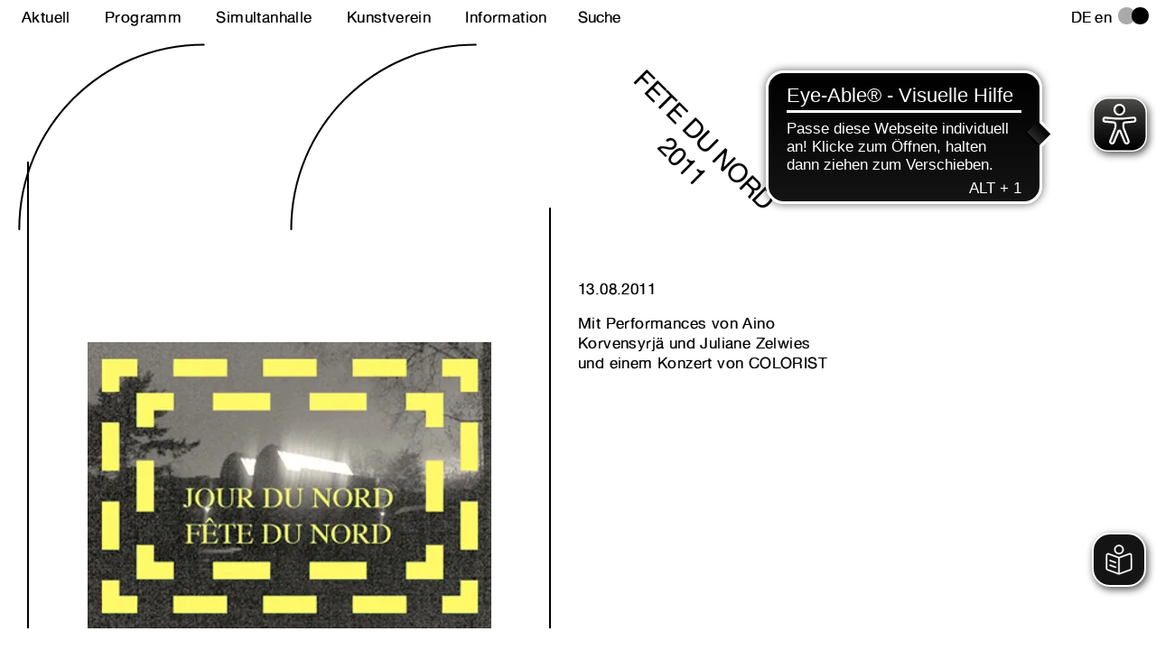

--- FILE ---
content_type: text/html; charset=UTF-8
request_url: https://simultanhalle.de/ausstellungen/fete-du-nord-2011/
body_size: 7212
content:
<!DOCTYPE html>
<html lang="de">
<head>
    <meta charset="UTF-8">
    <meta name="viewport" content="width=device-width, initial-scale=1.0">
    <meta name="description" content="Simultanhalle – Raum für zeitgenössische Kunst ist ein Projektraum in Köln, der 1983 von der tschechischen Künstlerin Eva Janošková gegründet wurde und seitdem ein stetiges Ausstellungsprogramm präsentiert.">
    <link rel="apple-touch-icon" sizes="180x180" href="https://simultanhalle.de/wp-content/themes/basic-theme/favicon/apple-touch-icon.png">
    <link rel="icon" type="image/svg+xml" href="https://simultanhalle.de/wp-content/themes/basic-theme/favicon/favicon.svg">
    <link rel="icon" type="image/png" href="https://simultanhalle.de/wp-content/themes/basic-theme/favicon/favicon.png">
    <link rel="manifest" href="https://simultanhalle.de/wp-content/themes/basic-theme/favicon/site.webmanifest">
    <link rel="mask-icon" href="https://simultanhalle.de/wp-content/themes/basic-theme/favicon/safari-pinned-tab.svg" color="#000000">
    <link rel="manifest" href="https://simultanhalle.de/wp-content/themes/basic-theme/favicon/site.webmanifest">
    <link rel="mask-icon" href="https://simultanhalle.de/wp-content/themes/basic-theme/favicon/safari-pinned-tab.svg" color="#000000">
    <meta name="msapplication-TileColor" content="#da532c">
    <meta name="theme-color" content="#ffffff">

    <title>Simultanhalle</title>

    <meta name='robots' content='max-image-preview:large' />
<link rel="alternate" href="https://simultanhalle.de/ausstellungen/fete-du-nord-2011/" hreflang="de" />
<link rel="alternate" href="https://simultanhalle.de/en/ausstellungen/fete-du-nord-2011/" hreflang="en" />
<link rel="alternate" title="oEmbed (JSON)" type="application/json+oembed" href="https://simultanhalle.de/wp-json/oembed/1.0/embed?url=https%3A%2F%2Fsimultanhalle.de%2Fausstellungen%2Ffete-du-nord-2011%2F&#038;lang=de" />
<link rel="alternate" title="oEmbed (XML)" type="text/xml+oembed" href="https://simultanhalle.de/wp-json/oembed/1.0/embed?url=https%3A%2F%2Fsimultanhalle.de%2Fausstellungen%2Ffete-du-nord-2011%2F&#038;format=xml&#038;lang=de" />
<style id='wp-img-auto-sizes-contain-inline-css' type='text/css'>
img:is([sizes=auto i],[sizes^="auto," i]){contain-intrinsic-size:3000px 1500px}
/*# sourceURL=wp-img-auto-sizes-contain-inline-css */
</style>
<style id='wp-emoji-styles-inline-css' type='text/css'>

	img.wp-smiley, img.emoji {
		display: inline !important;
		border: none !important;
		box-shadow: none !important;
		height: 1em !important;
		width: 1em !important;
		margin: 0 0.07em !important;
		vertical-align: -0.1em !important;
		background: none !important;
		padding: 0 !important;
	}
/*# sourceURL=wp-emoji-styles-inline-css */
</style>
<style id='classic-theme-styles-inline-css' type='text/css'>
/*! This file is auto-generated */
.wp-block-button__link{color:#fff;background-color:#32373c;border-radius:9999px;box-shadow:none;text-decoration:none;padding:calc(.667em + 2px) calc(1.333em + 2px);font-size:1.125em}.wp-block-file__button{background:#32373c;color:#fff;text-decoration:none}
/*# sourceURL=/wp-includes/css/classic-themes.min.css */
</style>
<link rel='stylesheet' id='bootstrap-css' href='https://simultanhalle.de/wp-content/themes/basic-theme/css/bootstrap.min.css?ver=1' type='text/css' media='all' />
<link rel='stylesheet' id='style-css' href='https://simultanhalle.de/wp-content/themes/basic-theme/style.css?ver=1' type='text/css' media='all' />
<link rel="https://api.w.org/" href="https://simultanhalle.de/wp-json/" /><link rel="alternate" title="JSON" type="application/json" href="https://simultanhalle.de/wp-json/wp/v2/exhibitions/1240" /><link rel="EditURI" type="application/rsd+xml" title="RSD" href="https://simultanhalle.de/xmlrpc.php?rsd" />
<meta name="generator" content="WordPress 6.9" />
<link rel="canonical" href="https://simultanhalle.de/ausstellungen/fete-du-nord-2011/" />
<link rel='shortlink' href='https://simultanhalle.de/?p=1240' />

<style id='global-styles-inline-css' type='text/css'>
:root{--wp--preset--aspect-ratio--square: 1;--wp--preset--aspect-ratio--4-3: 4/3;--wp--preset--aspect-ratio--3-4: 3/4;--wp--preset--aspect-ratio--3-2: 3/2;--wp--preset--aspect-ratio--2-3: 2/3;--wp--preset--aspect-ratio--16-9: 16/9;--wp--preset--aspect-ratio--9-16: 9/16;--wp--preset--color--black: #000000;--wp--preset--color--cyan-bluish-gray: #abb8c3;--wp--preset--color--white: #ffffff;--wp--preset--color--pale-pink: #f78da7;--wp--preset--color--vivid-red: #cf2e2e;--wp--preset--color--luminous-vivid-orange: #ff6900;--wp--preset--color--luminous-vivid-amber: #fcb900;--wp--preset--color--light-green-cyan: #7bdcb5;--wp--preset--color--vivid-green-cyan: #00d084;--wp--preset--color--pale-cyan-blue: #8ed1fc;--wp--preset--color--vivid-cyan-blue: #0693e3;--wp--preset--color--vivid-purple: #9b51e0;--wp--preset--gradient--vivid-cyan-blue-to-vivid-purple: linear-gradient(135deg,rgb(6,147,227) 0%,rgb(155,81,224) 100%);--wp--preset--gradient--light-green-cyan-to-vivid-green-cyan: linear-gradient(135deg,rgb(122,220,180) 0%,rgb(0,208,130) 100%);--wp--preset--gradient--luminous-vivid-amber-to-luminous-vivid-orange: linear-gradient(135deg,rgb(252,185,0) 0%,rgb(255,105,0) 100%);--wp--preset--gradient--luminous-vivid-orange-to-vivid-red: linear-gradient(135deg,rgb(255,105,0) 0%,rgb(207,46,46) 100%);--wp--preset--gradient--very-light-gray-to-cyan-bluish-gray: linear-gradient(135deg,rgb(238,238,238) 0%,rgb(169,184,195) 100%);--wp--preset--gradient--cool-to-warm-spectrum: linear-gradient(135deg,rgb(74,234,220) 0%,rgb(151,120,209) 20%,rgb(207,42,186) 40%,rgb(238,44,130) 60%,rgb(251,105,98) 80%,rgb(254,248,76) 100%);--wp--preset--gradient--blush-light-purple: linear-gradient(135deg,rgb(255,206,236) 0%,rgb(152,150,240) 100%);--wp--preset--gradient--blush-bordeaux: linear-gradient(135deg,rgb(254,205,165) 0%,rgb(254,45,45) 50%,rgb(107,0,62) 100%);--wp--preset--gradient--luminous-dusk: linear-gradient(135deg,rgb(255,203,112) 0%,rgb(199,81,192) 50%,rgb(65,88,208) 100%);--wp--preset--gradient--pale-ocean: linear-gradient(135deg,rgb(255,245,203) 0%,rgb(182,227,212) 50%,rgb(51,167,181) 100%);--wp--preset--gradient--electric-grass: linear-gradient(135deg,rgb(202,248,128) 0%,rgb(113,206,126) 100%);--wp--preset--gradient--midnight: linear-gradient(135deg,rgb(2,3,129) 0%,rgb(40,116,252) 100%);--wp--preset--font-size--small: 13px;--wp--preset--font-size--medium: 20px;--wp--preset--font-size--large: 36px;--wp--preset--font-size--x-large: 42px;--wp--preset--spacing--20: 0.44rem;--wp--preset--spacing--30: 0.67rem;--wp--preset--spacing--40: 1rem;--wp--preset--spacing--50: 1.5rem;--wp--preset--spacing--60: 2.25rem;--wp--preset--spacing--70: 3.38rem;--wp--preset--spacing--80: 5.06rem;--wp--preset--shadow--natural: 6px 6px 9px rgba(0, 0, 0, 0.2);--wp--preset--shadow--deep: 12px 12px 50px rgba(0, 0, 0, 0.4);--wp--preset--shadow--sharp: 6px 6px 0px rgba(0, 0, 0, 0.2);--wp--preset--shadow--outlined: 6px 6px 0px -3px rgb(255, 255, 255), 6px 6px rgb(0, 0, 0);--wp--preset--shadow--crisp: 6px 6px 0px rgb(0, 0, 0);}:where(.is-layout-flex){gap: 0.5em;}:where(.is-layout-grid){gap: 0.5em;}body .is-layout-flex{display: flex;}.is-layout-flex{flex-wrap: wrap;align-items: center;}.is-layout-flex > :is(*, div){margin: 0;}body .is-layout-grid{display: grid;}.is-layout-grid > :is(*, div){margin: 0;}:where(.wp-block-columns.is-layout-flex){gap: 2em;}:where(.wp-block-columns.is-layout-grid){gap: 2em;}:where(.wp-block-post-template.is-layout-flex){gap: 1.25em;}:where(.wp-block-post-template.is-layout-grid){gap: 1.25em;}.has-black-color{color: var(--wp--preset--color--black) !important;}.has-cyan-bluish-gray-color{color: var(--wp--preset--color--cyan-bluish-gray) !important;}.has-white-color{color: var(--wp--preset--color--white) !important;}.has-pale-pink-color{color: var(--wp--preset--color--pale-pink) !important;}.has-vivid-red-color{color: var(--wp--preset--color--vivid-red) !important;}.has-luminous-vivid-orange-color{color: var(--wp--preset--color--luminous-vivid-orange) !important;}.has-luminous-vivid-amber-color{color: var(--wp--preset--color--luminous-vivid-amber) !important;}.has-light-green-cyan-color{color: var(--wp--preset--color--light-green-cyan) !important;}.has-vivid-green-cyan-color{color: var(--wp--preset--color--vivid-green-cyan) !important;}.has-pale-cyan-blue-color{color: var(--wp--preset--color--pale-cyan-blue) !important;}.has-vivid-cyan-blue-color{color: var(--wp--preset--color--vivid-cyan-blue) !important;}.has-vivid-purple-color{color: var(--wp--preset--color--vivid-purple) !important;}.has-black-background-color{background-color: var(--wp--preset--color--black) !important;}.has-cyan-bluish-gray-background-color{background-color: var(--wp--preset--color--cyan-bluish-gray) !important;}.has-white-background-color{background-color: var(--wp--preset--color--white) !important;}.has-pale-pink-background-color{background-color: var(--wp--preset--color--pale-pink) !important;}.has-vivid-red-background-color{background-color: var(--wp--preset--color--vivid-red) !important;}.has-luminous-vivid-orange-background-color{background-color: var(--wp--preset--color--luminous-vivid-orange) !important;}.has-luminous-vivid-amber-background-color{background-color: var(--wp--preset--color--luminous-vivid-amber) !important;}.has-light-green-cyan-background-color{background-color: var(--wp--preset--color--light-green-cyan) !important;}.has-vivid-green-cyan-background-color{background-color: var(--wp--preset--color--vivid-green-cyan) !important;}.has-pale-cyan-blue-background-color{background-color: var(--wp--preset--color--pale-cyan-blue) !important;}.has-vivid-cyan-blue-background-color{background-color: var(--wp--preset--color--vivid-cyan-blue) !important;}.has-vivid-purple-background-color{background-color: var(--wp--preset--color--vivid-purple) !important;}.has-black-border-color{border-color: var(--wp--preset--color--black) !important;}.has-cyan-bluish-gray-border-color{border-color: var(--wp--preset--color--cyan-bluish-gray) !important;}.has-white-border-color{border-color: var(--wp--preset--color--white) !important;}.has-pale-pink-border-color{border-color: var(--wp--preset--color--pale-pink) !important;}.has-vivid-red-border-color{border-color: var(--wp--preset--color--vivid-red) !important;}.has-luminous-vivid-orange-border-color{border-color: var(--wp--preset--color--luminous-vivid-orange) !important;}.has-luminous-vivid-amber-border-color{border-color: var(--wp--preset--color--luminous-vivid-amber) !important;}.has-light-green-cyan-border-color{border-color: var(--wp--preset--color--light-green-cyan) !important;}.has-vivid-green-cyan-border-color{border-color: var(--wp--preset--color--vivid-green-cyan) !important;}.has-pale-cyan-blue-border-color{border-color: var(--wp--preset--color--pale-cyan-blue) !important;}.has-vivid-cyan-blue-border-color{border-color: var(--wp--preset--color--vivid-cyan-blue) !important;}.has-vivid-purple-border-color{border-color: var(--wp--preset--color--vivid-purple) !important;}.has-vivid-cyan-blue-to-vivid-purple-gradient-background{background: var(--wp--preset--gradient--vivid-cyan-blue-to-vivid-purple) !important;}.has-light-green-cyan-to-vivid-green-cyan-gradient-background{background: var(--wp--preset--gradient--light-green-cyan-to-vivid-green-cyan) !important;}.has-luminous-vivid-amber-to-luminous-vivid-orange-gradient-background{background: var(--wp--preset--gradient--luminous-vivid-amber-to-luminous-vivid-orange) !important;}.has-luminous-vivid-orange-to-vivid-red-gradient-background{background: var(--wp--preset--gradient--luminous-vivid-orange-to-vivid-red) !important;}.has-very-light-gray-to-cyan-bluish-gray-gradient-background{background: var(--wp--preset--gradient--very-light-gray-to-cyan-bluish-gray) !important;}.has-cool-to-warm-spectrum-gradient-background{background: var(--wp--preset--gradient--cool-to-warm-spectrum) !important;}.has-blush-light-purple-gradient-background{background: var(--wp--preset--gradient--blush-light-purple) !important;}.has-blush-bordeaux-gradient-background{background: var(--wp--preset--gradient--blush-bordeaux) !important;}.has-luminous-dusk-gradient-background{background: var(--wp--preset--gradient--luminous-dusk) !important;}.has-pale-ocean-gradient-background{background: var(--wp--preset--gradient--pale-ocean) !important;}.has-electric-grass-gradient-background{background: var(--wp--preset--gradient--electric-grass) !important;}.has-midnight-gradient-background{background: var(--wp--preset--gradient--midnight) !important;}.has-small-font-size{font-size: var(--wp--preset--font-size--small) !important;}.has-medium-font-size{font-size: var(--wp--preset--font-size--medium) !important;}.has-large-font-size{font-size: var(--wp--preset--font-size--large) !important;}.has-x-large-font-size{font-size: var(--wp--preset--font-size--x-large) !important;}
/*# sourceURL=global-styles-inline-css */
</style>
<link rel='stylesheet' id='flexslider-custom-css-css' href='https://simultanhalle.de/wp-content/themes/basic-theme/css/flexslider.css?ver=1' type='text/css' media='all' />
</head>

<body>

<header class="main">
<div class="row fixed-top d-none d-md-flex mx-0 pt-2">

    <div class="col-12 col-md-9 col-xl-6 
                pl-4 pr-2 pr-md-0 
                desktop-menu">

        <div class="menu-topmenu-container"><ul id="menu-topmenu" class="top-bar"><li id="menu-item-74" class="menu-item menu-item-type-post_type menu-item-object-page menu-item-home menu-item-74"><a href="https://simultanhalle.de/">Aktuell</a></li>
<li id="menu-item-221" class="unclickable menu-item menu-item-type-custom menu-item-object-custom menu-item-has-children menu-item-221"><a>Programm</a>
<ul class="sub-menu">
	<li id="menu-item-193" class="menu-item menu-item-type-post_type_archive menu-item-object-exhibitions menu-item-193"><a href="https://simultanhalle.de/ausstellungen/">Ausstellungen</a></li>
	<li id="menu-item-194" class="menu-item menu-item-type-post_type_archive menu-item-object-publications menu-item-194"><a href="https://simultanhalle.de/publikationen/">Publikationen</a></li>
</ul>
</li>
<li id="menu-item-222" class="unclickable menu-item menu-item-type-custom menu-item-object-custom menu-item-has-children menu-item-222"><a>Simultanhalle</a>
<ul class="sub-menu">
	<li id="menu-item-89" class="menu-item menu-item-type-post_type menu-item-object-page menu-item-89"><a href="https://simultanhalle.de/geschichte/">Geschichte</a></li>
	<li id="menu-item-88" class="menu-item menu-item-type-post_type menu-item-object-page menu-item-88"><a href="https://simultanhalle.de/gelande/">Gelände</a></li>
	<li id="menu-item-90" class="menu-item menu-item-type-post_type menu-item-object-page menu-item-90"><a href="https://simultanhalle.de/kunstlerinnen/">Künstler:innen</a></li>
</ul>
</li>
<li id="menu-item-223" class="unclickable menu-item menu-item-type-custom menu-item-object-custom menu-item-has-children menu-item-223"><a>Kunstverein</a>
<ul class="sub-menu">
	<li id="menu-item-82" class="menu-item menu-item-type-post_type menu-item-object-page menu-item-82"><a href="https://simultanhalle.de/kuratorium/">Kuratorium</a></li>
	<li id="menu-item-668" class="menu-item menu-item-type-post_type menu-item-object-page menu-item-668"><a href="https://simultanhalle.de/verein/">Verein</a></li>
	<li id="menu-item-83" class="menu-item menu-item-type-post_type menu-item-object-page menu-item-83"><a href="https://simultanhalle.de/mitgliedschaft/">Mitgliedschaft</a></li>
</ul>
</li>
<li id="menu-item-224" class="unclickable menu-item menu-item-type-custom menu-item-object-custom menu-item-has-children menu-item-224"><a>Information</a>
<ul class="sub-menu">
	<li id="menu-item-76" class="menu-item menu-item-type-post_type menu-item-object-page menu-item-76"><a href="https://simultanhalle.de/besuch/">Besuch</a></li>
	<li id="menu-item-80" class="menu-item menu-item-type-post_type menu-item-object-page menu-item-80"><a href="https://simultanhalle.de/presse/">Presse</a></li>
	<li id="menu-item-78" class="menu-item menu-item-type-post_type menu-item-object-page menu-item-78"><a href="https://simultanhalle.de/impressum-2/">Impressum</a></li>
</ul>
</li>
<li id="menu-item-846" class="hidden menu-item menu-item-type-custom menu-item-object-custom menu-item-846"><a>&#038;thinspace;</a></li>
</ul></div>
    </div>

    <div class="d-none d-md-flex col-md-3 col-xl-6 
                pl-0 pr-2">

        <div class="row col-12 justify-content-between mx-0 px-0">
            
            <div class="col-9 col-xl-6 pr-5 pl-0 desktop-menu">
                <form  action="https://simultanhalle.de/" method="get">
 
	<input class="col-12 px-0 mx-0 searchfield" type="text" name="s" id="search" placeholder="Suche" value="" required>
	<!--<button type="submit">Search</button>-->

</form>            </div>

            <div class="d-flex languages">
                	<li class="lang-item lang-item-7 lang-item-de current-lang lang-item-first"><a lang="de-DE" hreflang="de-DE" href="https://simultanhalle.de/ausstellungen/fete-du-nord-2011/" aria-current="true">de</a></li>
	<li class="lang-item lang-item-10 lang-item-en"><a lang="en-GB" hreflang="en-GB" href="https://simultanhalle.de/en/ausstellungen/fete-du-nord-2011/">en</a></li>
            </div>

            <div class="colormode-button"></div>
            <div class="darkmode-button"></div>

        </div>

    </div>

</div>

<div class="mobilemenu">

    <div class="menubutton">
        <a aria-label="Close menu" href="javascript:void(0)" onclick="openNav()">
        <svg id="a" xmlns="http://www.w3.org/2000/svg" viewBox="0 0 50 27">
	<line class="menustroke" y1="2" x2="50" y2="2" stroke-linecap="round"/>
	<line class="menustroke" y1="13.5" x2="50" y2="13.5" stroke-linecap="round"/>
	<line class="menustroke" y1="25" x2="50" y2="25" stroke-linecap="round"/>
</svg>    </a>
    </div>

    <div id="MobileMenu" class="mobilemenuwrapper">

        <div class="mobilemenucontent">

            <div class="mobilemenubar">
                <div class="menu-topmenu-container"><ul id="menu-topmenu-1" class="top-bar"><li class="menu-item menu-item-type-post_type menu-item-object-page menu-item-home menu-item-74"><a href="https://simultanhalle.de/">Aktuell</a></li>
<li class="unclickable menu-item menu-item-type-custom menu-item-object-custom menu-item-has-children menu-item-221"><a>Programm</a>
<ul class="sub-menu">
	<li class="menu-item menu-item-type-post_type_archive menu-item-object-exhibitions menu-item-193"><a href="https://simultanhalle.de/ausstellungen/">Ausstellungen</a></li>
	<li class="menu-item menu-item-type-post_type_archive menu-item-object-publications menu-item-194"><a href="https://simultanhalle.de/publikationen/">Publikationen</a></li>
</ul>
</li>
<li class="unclickable menu-item menu-item-type-custom menu-item-object-custom menu-item-has-children menu-item-222"><a>Simultanhalle</a>
<ul class="sub-menu">
	<li class="menu-item menu-item-type-post_type menu-item-object-page menu-item-89"><a href="https://simultanhalle.de/geschichte/">Geschichte</a></li>
	<li class="menu-item menu-item-type-post_type menu-item-object-page menu-item-88"><a href="https://simultanhalle.de/gelande/">Gelände</a></li>
	<li class="menu-item menu-item-type-post_type menu-item-object-page menu-item-90"><a href="https://simultanhalle.de/kunstlerinnen/">Künstler:innen</a></li>
</ul>
</li>
<li class="unclickable menu-item menu-item-type-custom menu-item-object-custom menu-item-has-children menu-item-223"><a>Kunstverein</a>
<ul class="sub-menu">
	<li class="menu-item menu-item-type-post_type menu-item-object-page menu-item-82"><a href="https://simultanhalle.de/kuratorium/">Kuratorium</a></li>
	<li class="menu-item menu-item-type-post_type menu-item-object-page menu-item-668"><a href="https://simultanhalle.de/verein/">Verein</a></li>
	<li class="menu-item menu-item-type-post_type menu-item-object-page menu-item-83"><a href="https://simultanhalle.de/mitgliedschaft/">Mitgliedschaft</a></li>
</ul>
</li>
<li class="unclickable menu-item menu-item-type-custom menu-item-object-custom menu-item-has-children menu-item-224"><a>Information</a>
<ul class="sub-menu">
	<li class="menu-item menu-item-type-post_type menu-item-object-page menu-item-76"><a href="https://simultanhalle.de/besuch/">Besuch</a></li>
	<li class="menu-item menu-item-type-post_type menu-item-object-page menu-item-80"><a href="https://simultanhalle.de/presse/">Presse</a></li>
	<li class="menu-item menu-item-type-post_type menu-item-object-page menu-item-78"><a href="https://simultanhalle.de/impressum-2/">Impressum</a></li>
</ul>
</li>
<li class="hidden menu-item menu-item-type-custom menu-item-object-custom menu-item-846"><a>&#038;thinspace;</a></li>
</ul></div> 
                	<li class="lang-item lang-item-10 lang-item-en lang-item-first"><a lang="en-GB" hreflang="en-GB" href="https://simultanhalle.de/en/ausstellungen/fete-du-nord-2011/">English</a></li>
            </div>

            <div class="closebutton">
            <a aria-label="Close menu" href="javascript:void(0)" onclick="closeNav()">
                <svg id="a" xmlns="http://www.w3.org/2000/svg" viewBox="0 0 50 50">
	<line class="closestroke" x1="4" y1="4" x2="46" y2="46"/>
	<line class="closestroke" x1="4" y1="46" x2="46" y2="4"/>
</svg>            </a>
            </div>

        </div>

            <div class="mobilesearchbar">
                <form  action="https://simultanhalle.de/" method="get">
 
	<input class="col-12 px-0 mx-0 searchfield" type="text" name="s" id="search" placeholder="Suche" value="" required>
	<!--<button type="submit">Search</button>-->

</form>            </div>

    </div>
    
</div>
	
<script async src="https://cdn.eye-able.com/configs/simultanhalle.de.js"></script>
<script async src="https://cdn.eye-able.com/public/js/eyeAble.js"></script>
<script async src="https://access.eye-able.com/configs/simultanhalle.de.js"></script>	
	
<script async src="https://translate-cdn.eye-able.com/eye-able-translate.js"></script>	
<easy-speech></easy-speech>
	
</header>
<section class="page h-100">

  <div class="container px-3 h-100">
    
    <div class="row h-100">

        <div class="col-12 col-xl-6 px-0 h-100">

            <div class="structure-wrapper
                        px-0 px-lg-1 
                        pt-3 pt-md-5
                        pb-4">
                          
              <div class="structure-top">
  <svg id="structure-top" xmlns="http://www.w3.org/2000/svg" viewBox="0 0 607.1 204.8">
      <path vector-effect="non-scaling-stroke" class="st0" d="M499.5,1.4c-111.3,0-201.4,90.2-201.4,201.4"/>
      <path vector-effect="non-scaling-stroke" class="st0" d="M202.7,1.4C91.4,1.4,1.3,91.6,1.3,202.8"/>
  </svg>
</div>
<div class="structure-walls">

  <div class="structure-wall-left"></div>
  
  <div class="px-2 px-md-3">
              <div id="slider" class="flexslider">
          <ul class="slides">
              
                <li>

                  
                    <img src="https://simultanhalle.de/wp-content/uploads/2023/02/jour_du_nord_2011.webp" alt="" />

                  
                  
                </li>

                      ?>
          </ul>
        </div>
        </div>

  <div class="structure-wall-right"></div>
  
</div>  




            </div>

        </div>

        <div class="col-12 col-xl-6 pt-0 pt-lg-4 pb-3">

            <div class="row 
                        pl-4 pl-xl-0 
                        pr-4 pr-md-3 pr-xl-4
                        pt-0 pt-sm-3">

                <div class="order-1 col-12 col-md-6 
                            pl-0 pr-0 pr-sm-5 pr-md-4
                            float-left">

                      <div class="rotation-wrapper-outer">
                          <div class="rotation-wrapper-inner">
                              <div class="rotated-titles">
                                  FETE DU NORD 2011                              </div>
                          </div>  
                      </div>  

                </div>

                <div class="order-3 col-12 col-md-6 
                            pl-0 pr-0 pr-sm-5 pr-md-4 pb-5
                            float-left">

                    <p>
                                                  13.08.2011                    </p>

                    
                    
                    <p>Mit Performances von Aino Korvensyrjä und Juliane Zelwies und einem Konzert von COLORIST</p>

                </div>

                <div class="d-none d-md-inline order-2">
                <div class="order-2 col-12 col-md-6
                            pl-0 pr-0 pr-sm-5 pr-md-4">  

                      <div class="rotation-wrapper-outer">
                          <div class="rotation-wrapper-inner">
                              <div class="rotated-titles">
                                                                </div>
                          </div>  
                      </div>  

                </div>

                </div>
                <div class="order-4 col-12 col-md-6 
                            pl-0 pr-0 pr-sm-5 pr-md-4 pb-5">

                      
                      
                      
                </div>
                
                
                          <div class="order-5">
                                                                                      </div>
  
                
            </div>

        </div>

    </div>

</section>

<script type="speculationrules">
{"prefetch":[{"source":"document","where":{"and":[{"href_matches":"/*"},{"not":{"href_matches":["/wp-*.php","/wp-admin/*","/wp-content/uploads/*","/wp-content/*","/wp-content/plugins/*","/wp-content/themes/basic-theme/*","/*\\?(.+)"]}},{"not":{"selector_matches":"a[rel~=\"nofollow\"]"}},{"not":{"selector_matches":".no-prefetch, .no-prefetch a"}}]},"eagerness":"conservative"}]}
</script>
<script type="text/javascript" src="https://simultanhalle.de/wp-includes/js/jquery/jquery.min.js?ver=3.7.1" id="jquery-core-js"></script>
<script type="text/javascript" src="https://simultanhalle.de/wp-includes/js/jquery/jquery-migrate.min.js?ver=3.4.1" id="jquery-migrate-js"></script>
<script type="text/javascript" src="https://simultanhalle.de/wp-content/themes/basic-theme/js/bootstrap.min.js?ver=1" id="bootstrap-js"></script>
<script type="text/javascript" src="https://simultanhalle.de/wp-content/themes/basic-theme/js/scripts.js?ver=1" id="scripts-js"></script>
<script type="text/javascript" src="https://simultanhalle.de/wp-content/themes/basic-theme/js/jquery.flexslider-min.js?ver=1" id="acf-flexslider-scripts-js"></script>
<script type="text/javascript" src="https://simultanhalle.de/wp-content/themes/basic-theme/js/flex-init.js?ver=1" id="flexslider-init-js"></script>
<script id="wp-emoji-settings" type="application/json">
{"baseUrl":"https://s.w.org/images/core/emoji/17.0.2/72x72/","ext":".png","svgUrl":"https://s.w.org/images/core/emoji/17.0.2/svg/","svgExt":".svg","source":{"concatemoji":"https://simultanhalle.de/wp-includes/js/wp-emoji-release.min.js?ver=6.9"}}
</script>
<script type="module">
/* <![CDATA[ */
/*! This file is auto-generated */
const a=JSON.parse(document.getElementById("wp-emoji-settings").textContent),o=(window._wpemojiSettings=a,"wpEmojiSettingsSupports"),s=["flag","emoji"];function i(e){try{var t={supportTests:e,timestamp:(new Date).valueOf()};sessionStorage.setItem(o,JSON.stringify(t))}catch(e){}}function c(e,t,n){e.clearRect(0,0,e.canvas.width,e.canvas.height),e.fillText(t,0,0);t=new Uint32Array(e.getImageData(0,0,e.canvas.width,e.canvas.height).data);e.clearRect(0,0,e.canvas.width,e.canvas.height),e.fillText(n,0,0);const a=new Uint32Array(e.getImageData(0,0,e.canvas.width,e.canvas.height).data);return t.every((e,t)=>e===a[t])}function p(e,t){e.clearRect(0,0,e.canvas.width,e.canvas.height),e.fillText(t,0,0);var n=e.getImageData(16,16,1,1);for(let e=0;e<n.data.length;e++)if(0!==n.data[e])return!1;return!0}function u(e,t,n,a){switch(t){case"flag":return n(e,"\ud83c\udff3\ufe0f\u200d\u26a7\ufe0f","\ud83c\udff3\ufe0f\u200b\u26a7\ufe0f")?!1:!n(e,"\ud83c\udde8\ud83c\uddf6","\ud83c\udde8\u200b\ud83c\uddf6")&&!n(e,"\ud83c\udff4\udb40\udc67\udb40\udc62\udb40\udc65\udb40\udc6e\udb40\udc67\udb40\udc7f","\ud83c\udff4\u200b\udb40\udc67\u200b\udb40\udc62\u200b\udb40\udc65\u200b\udb40\udc6e\u200b\udb40\udc67\u200b\udb40\udc7f");case"emoji":return!a(e,"\ud83e\u1fac8")}return!1}function f(e,t,n,a){let r;const o=(r="undefined"!=typeof WorkerGlobalScope&&self instanceof WorkerGlobalScope?new OffscreenCanvas(300,150):document.createElement("canvas")).getContext("2d",{willReadFrequently:!0}),s=(o.textBaseline="top",o.font="600 32px Arial",{});return e.forEach(e=>{s[e]=t(o,e,n,a)}),s}function r(e){var t=document.createElement("script");t.src=e,t.defer=!0,document.head.appendChild(t)}a.supports={everything:!0,everythingExceptFlag:!0},new Promise(t=>{let n=function(){try{var e=JSON.parse(sessionStorage.getItem(o));if("object"==typeof e&&"number"==typeof e.timestamp&&(new Date).valueOf()<e.timestamp+604800&&"object"==typeof e.supportTests)return e.supportTests}catch(e){}return null}();if(!n){if("undefined"!=typeof Worker&&"undefined"!=typeof OffscreenCanvas&&"undefined"!=typeof URL&&URL.createObjectURL&&"undefined"!=typeof Blob)try{var e="postMessage("+f.toString()+"("+[JSON.stringify(s),u.toString(),c.toString(),p.toString()].join(",")+"));",a=new Blob([e],{type:"text/javascript"});const r=new Worker(URL.createObjectURL(a),{name:"wpTestEmojiSupports"});return void(r.onmessage=e=>{i(n=e.data),r.terminate(),t(n)})}catch(e){}i(n=f(s,u,c,p))}t(n)}).then(e=>{for(const n in e)a.supports[n]=e[n],a.supports.everything=a.supports.everything&&a.supports[n],"flag"!==n&&(a.supports.everythingExceptFlag=a.supports.everythingExceptFlag&&a.supports[n]);var t;a.supports.everythingExceptFlag=a.supports.everythingExceptFlag&&!a.supports.flag,a.supports.everything||((t=a.source||{}).concatemoji?r(t.concatemoji):t.wpemoji&&t.twemoji&&(r(t.twemoji),r(t.wpemoji)))});
//# sourceURL=https://simultanhalle.de/wp-includes/js/wp-emoji-loader.min.js
/* ]]> */
</script>

</body>
</html>

--- FILE ---
content_type: text/css
request_url: https://simultanhalle.de/wp-content/themes/basic-theme/style.css?ver=1
body_size: 4569
content:
/* 
Theme Name: Simultanhalle
Author: Ronja Andersen
*/

/*--------------------------------------------------------------
# Typography
--------------------------------------------------------------*/
body,
button,
select,
textarea {
  font-family:'alte_haas_groteskregular', helvetica, sans-serif;
  font-size:17px;
  line-height:1.35;
  letter-spacing:0.4px;
  text-rendering:optimizeLegibility;
  -webkit-text-stroke:0.015rem;
  -webkit-font-smoothing: antialiased;
}
h1,
h2,
h3,
h5,
h6 {
  font-size:17px;
  line-height:1.35;
  letter-spacing:0.4px;
  margin:0;
  padding:0;
  text-rendering:optimizeLegibility;
}
p,
ul,
li,
a,
div {
}
dfn,
cite,
em,
i {
}
a {
  color:#000;
  text-decoration:underline;
}
a:hover {
  color:#000;
  text-decoration:none;
}
::selection {
  color:#fff;
  background:#000;
}
blockquote {
  padding-left:1rem;
  padding-right:2rem;
}
@font-face {
    font-family: 'alte_haas_groteskregular';
    src: url('fonts/altehaasgroteskregular-webfont.woff2') format('woff2'),
         url('fonts/altehaasgroteskregular-webfont.woff') format('woff');
    font-weight: normal;
    font-style: normal;
    font-display: swap; 
}

/*--------------------------------------------------------------
# Elements
--------------------------------------------------------------*/
html, 
body {
  height: 100%;
}
body {
  color:#000;
  padding:0;
}
.container {
  width: 100% !important;
  max-width: 100% !important;
  padding:0;
  margin:0;
}

/*--------------------------------------------------------------
# Header
--------------------------------------------------------------*/
.mobilemenu {
  display:none;
}
header {
  z-index:999;
}
header .top-bar {
  margin:0;
  padding:0;
  display:flex;
  justify-content:space-between;
  margin-left:-0.25rem;
  list-style-type:none;
}
header .top-bar li {
  position:relative; 
}
header .top-bar li a {
  padding:0.1rem 0.25rem;
  color:#000;
  text-decoration:none;
  background:#fff;
}
header .top-bar li .sub-menu {
  display:none;
  position:absolute;
  height:100%;
  left:0;
  margin:0;
  padding:0;
  list-style-type:none;
  z-index:999;
}
header .top-bar li .sub-menu a {
  color:#000;
  white-space:nowrap;
  text-decoration:none;
}
header .top-bar li .sub-menu a:hover, header .top-bar li:first-child a:hover, 
a.footer-menu-item:hover {
  color:#aaa !important;
  white-space:nowrap;
}
header .top-bar .menu-item-has-children:hover .sub-menu{
  display:block;
  height:auto;
}
header .left-top-bar {
  width:50%;
  float:right;
  right:0;
  padding-left:0.75rem;
}
header .hidden {
  width:0;
}
header .hidden a {
  font-size:0!important;
  padding:0!important;
}
header .unclickable {
  cursor:pointer;
}

/*--------------------------------------------------------------
# Buttons: Languages
--------------------------------------------------------------*/
.languages {
  position:absolute;
  top:0;
  right:2.3rem;
}
.lang-item {
  list-style:none;
  padding-right:0.25rem;
}
.lang-item a {
  text-decoration:none;
}
.lang-item a:hover {
  color:#aaa !important;
}
.current-lang a {
  text-transform: uppercase;
}

/*--------------------------------------------------------------
# Buttons: Dark/Color Mode
--------------------------------------------------------------*/
.darkmode-button, 
.colormode-button {
  position: absolute;
  cursor: pointer;
  height: 1.1em;
  width: 1.1em;
  -webkit-border-radius: 1em;
  -moz-border-radius: 1em;
  border-radius: 1em;
  background: #000;
  z-index: 1;
  padding: 0;
}
.darkmode-button {
  background:#000;
  right:0em;
}
.darkmode-button.active {
  background:#fff;
}
.colormode-button {
  background:#aaa;
  right:0.9em;
}
.colormode-button.active {
  background:#aaa;
}

/*--------------------------------------------------------------
# Forms
--------------------------------------------------------------*/
input[type=email], 
input[type=text], 
input[type=tel],
input[type=password] {
  padding:0;
  line-height:1.3;
  border:none;
  border-bottom:solid 0.1rem #000;
  border-radius:0;
  height:auto !important;
  -webkit-appearance:none;
}
input[type=text]#search {
  border-bottom:none !important;
}
input[type=text]#search:focus {
  border-bottom:solid 0.095rem #000 !important;
}
input[type=email]::selection, 
input[type=text]::selection, 
input[type=tel]::selection,
input[type=password]::selection  {
  font-color:#fff !important;
  -webkit-text-fill-color:#fff !important;
  background:#000;
}
input[type=text]#search::selection {
  color:#fff;
  background:#000;
}
.wpcf7 input[type="text"], 
.wpcf7 input[type="email"], 
.wpcf7 input[type="tel"], 
.wpcf7 textarea {
  width:97% !important;
  margin-right:-5px;
}
input:-webkit-autofill,
input:-webkit-autofill:focus {
  -webkit-box-shadow:0 0 0 50px #fff inset;
  -webkit-text-fill-color:#000;
}
input:focus::placeholder {
  color: transparent;
  -webkit-text-stroke:0;
}
button, 
input[type=submit] {
  cursor:pointer;
  border:solid 0.095rem #000;
  background:#fff;
  padding:0.1rem 0.4rem;
  color:#000;
  font-weight:400;
  font-size:17px;
  border-radius:2px;
  -webkit-appearance: none;
  letter-spacing:0.4px;
}
button:hover, 
input[type=submit]:hover {
  background:#000;
  color:#fff;
  -webkit-text-stroke:0;
}
button:focus,
input[type=submit]:focus {
  border:solid 0.095rem #000;
  outline:none;
}
*:focus {
  outline: none;
}
::placeholder {
  color: #000;
  opacity: 1;
}
.mc4wp-form-fields input[type=email], 
.mc4wp-form-fields input[type=text] {
  width:90% !important;
  margin-bottom:1rem;
}
.mc4wp-form-fields input[type=submit] {
  margin-top:0.5rem;
}
.mc4wp-response p {
  margin-top:1rem;
  margin-bottom:0;
}
.wpcf7-form .membership-form-text label {
  width:100% !important;
  margin-bottom:1rem;
}
.wpcf7-list-item {
  margin:0 !important;
  height:auto;
}
.wpcf7-radio span {
  display: block;
  padding-left: 10px;
}
.wpcf7-list-item-label  {
  display: block;
  padding-left: 20px;
}
input[type=radio] {
  float:left;
  margin-left: -10px;
  margin-top: 5px;
  accent-color: #000;
}
input[type=checkbox] {
  float: left;
  margin-left: 0px;
  margin-top: 5px;
  accent-color: #000;
}
.wpcf7-form .membership-form-text p,
.wpcf7-form .membership-form-radio p,
.wpcf7-form .membership-form-checkbox p,
.wpcf7-form .membership-form-submit p {
  margin:0;
}
.wpcf7-form .membership-form-text {
  padding-bottom:15px;
}
.wpcf7-form .membership-form-radio {
  padding-bottom:20px;
}
.wpcf7-form .membership-form-checkbox {
  padding-bottom:15px;
}
.wpcf7-form .newsletter-form-text label {
  width:100% !important;
  margin-bottom:1rem;
}
.wpcf7-form .newsletter-form-text p {
  margin-bottom:0.5rem !important;
}
.wpcf7-form .newsletter-form-submit p {
  margin:0 !important;
}
.wpcf7-spinner {
  background:#000;
  opacity:1;
  top:5px;
  width:20px;
  height:20px;
  margin:0 5px;
}
.wpcf7-not-valid-tip {
  color:red !important;
  display:inline-block !important;
}
.wpcf7 form .wpcf7-response-output,
.wpcf7 form.sent .wpcf7-response-output, 
.wpcf7 form.invalid .wpcf7-response-output, 
.wpcf7 form.unaccepted .wpcf7-response-output, 
.wpcf7 form.payment-required .wpcf7-response-output {
  margin:0 !important;
  padding:0 !important;
  border:0 !important;
  color:red !important;
  border:0 !important;
  padding-top:15px !important;
}
.wpcf7 form.init .wpcf7-response-output, 
.wpcf7 form.resetting .wpcf7-response-output, 
.wpcf7 form.submitting .wpcf7-response-output{
  display:none;
}
.screen-reader-response {
  display:none;
}


/*--------------------------------------------------------------
# Page element: Rotated titles
--------------------------------------------------------------*/
.rotation-wrapper-outer {
  width:90%;
  padding-top:1rem;
  padding-bottom:2rem;
}
.rotation-wrapper-inner {
  padding:30% 0%;
}
.rotated-titles {
  width:100%;
  display:flex;
  align-items:center;
  justify-content:center;
  text-align:center;
  transform-origin:bottom bottom;
  transform:rotate(45deg) translate(0%);
  font-size:29px;
  letter-spacing:-0.03rem;
  line-height:1.2;
}
/*--------------------------------------------------------------
# Page element: Logos
--------------------------------------------------------------*/
.logo-line {
  height:60px;
  padding-right:20px;
  padding-top:15px;
}
.vorstand-sponsors {
  width:150px;
}

/*--------------------------------------------------------------
# Page element: Structure and Slideshow
--------------------------------------------------------------*/
.structure-wrapper-landingpage {
  position:fixed; 
  top:0;
  right:25%;
  width:50%;
  height:100%;
  display:flex;
  flex-flow:column;
}
.structure-wrapper {
  position:fixed; 
  top:0;
  left:0;
  width:50%;
  height:100%;
  display:flex;
  flex-flow:column;
}
svg#structure-top {
  fill:none;
  width:100%;
  stroke:#000;
  stroke-width:0.12em;
  stroke-linecap:round;
  padding-left:1rem;
  padding-right:0;
}
.structure-walls{
  margin-top:-30%;
  padding-top:17%;
  height:83%;
  width:100%;
  display:flex;
  flex:1 1 auto;
  padding-left:1.6rem;
  padding-right:1.6rem;
  justify-content: space-between;
  align-items: flex-end;
}
.structure-wall-left{
  border-left:0.12em solid #000;
  width:1%;
  height:100%;
}
.structure-wall-right{
  border-right:0.12em solid #000;
  width:1%;
  height:90%;
}
.structure-wrapper p {
  font-size:14px;
  -webkit-text-stroke:0.02rem #000;
  line-height:1.1;
  margin-bottom:0;
  padding-top:0.75rem;
}
p.image-caption {
  font-size:14px;
  -webkit-text-stroke:0.02rem #000;
  line-height:1.1;
  margin-bottom:0;
  padding-top:0.5rem;
}
img.center-image {
  max-width: 100%;
  max-height:85vh;
  display: block;
  margin:auto;
}

/*--------------------------------------------------------------
# Page: Künstler:innen
--------------------------------------------------------------*/
.kunstlerinnen {
  -webkit-column-count:1;
  -webkit-column-gap:15px;
  -moz-column-count:1;
  -moz-column-gap:15px;
  column-count:1;
  column-gap:15px;
}
.kunstlerinnen ul {
  margin:0;
  padding:0;
  list-style-type:none;
}
@media (min-width: 576px) {
  .kunstlerinnen {
    -webkit-column-count:2;
    -moz-column-count:2;
    column-count:2;
  }
}
@media (min-width: 768px) {
  .kunstlerinnen {
    -webkit-column-count:3;
    -moz-column-count:3;
    column-count:3;
    padding-right:20px !important;
  }
}
@media (min-width: 992px) {
  .kunstlerinnen {
    -webkit-column-count:4;
    -moz-column-count:4;
    column-count:4;
    padding-right:30px !important;
  }
}
@media (min-width: 1200px) {
  .kunstlerinnen {
    -webkit-column-count:6;
    -moz-column-count:6;
    column-count:6;
  }
}

/*--------------------------------------------------------------
# Dark mode
--------------------------------------------------------------*/
body.dark-mode {
  background: #000;
  color:#e7e7e7;
}
body.dark-mode body,
body.dark-mode button,
body.dark-mode select,
body.dark-mode textarea {
  color:#e7e7e7;
}
body.dark-mode ::selection {
  background:#e7e7e7;
  color:#000;
}
body.dark-mode a,
body.dark-mode a:hover {
  color:#e7e7e7;
}
body.dark-mode header .top-bar li a {
  color:#e7e7e7;
  text-decoration:none;
  background-color:#000;
}
body.dark-mode .mobilemenu span {
  color:#e7e7e7;
}
body.dark-mode .structure-wall-left{
  border-left:0.1em solid #e7e7e7;
}
body.dark-mode .structure-wall-right{
  border-right:0.1em solid #e7e7e7;
}
body.dark-mode svg#structure-top {
  stroke:#e7e7e7;
}
body.dark-mode input[type=email], 
body.dark-mode input[type=text], 
body.dark-mode input[type="tel"],
body.dark-mode input[type=password] {
  border-bottom:solid 0.095rem #e7e7e7;
  background:#000;
  color:#e7e7e7;
}
body.dark-mode input[type=text]#search {
  border-bottom:none !important;
}
body.dark-mode input[type=text]#search:focus {
  border-bottom:solid 0.095rem #e7e7e7 !important;
}
body.dark-mode input:-webkit-autofill,
body.dark-mode input:-webkit-autofill:focus {
  -webkit-box-shadow: 0 0 0 50px #000 inset;
  -webkit-text-fill-color: #e7e7e7;
}
body.dark-mode input:focus::placeholder {
  color: transparent;
}
body.dark-mode button, 
body.dark-mode input[type=submit] {
  border:solid 0.095rem #e7e7e7;
  background:#000;
  color:#e7e7e7;
}
body.dark-mode button:hover, 
body.dark-mode input[type=submit]:hover {
  background:#e7e7e7!important;
  color:#000!important;
}
body.dark-mode input[type=submit]:focus, 
body.dark-mode button:focus {
  border:solid 0.095rem #e7e7e7;
}
body.dark-mode ::placeholder {
  color: #e7e7e7;
}
body.dark-mode img.svg-sponsors {
  -webkit-filter: invert(1); /* safari 6.0 - 9.0 */
          filter: invert(1);
}

/*--------------------------------------------------------------
# Color mode
--------------------------------------------------------------*/
body.color-mode {
  background:#e7e7e7;
}
body.color-mode div {
  border:solid 1px #000!important;
}
body.color-mode a {
  border:solid 1px #000!important;
  text-decoration:none;
}
body.color-mode a:hover {
  background:#000 !important;
  color:#e7e7e7 !important;
}
body.color-mode header .top-bar li .sub-menu a:hover, 
body.color-mode header .top-bar li:first-child a:hover {
  color:#e7e7e7 !important;
}
body.color-mode header .top-bar li a {
  background:#e7e7e7;
}
body.color-mode header .top-bar li .sub-menu a {
  color:#000;
}
body.color-mode input[type=text],
body.color-mode input[type=email],
body.color-mode input[type=tel],
body.color-mode input[type=submit],
body.color-mode button {
  background:#e7e7e7;
}
body.color-mode input[type=submit]:hover,
body.color-mode button:hover {
  background:#000;
  color:#e7e7e7;
}
body.color-mode,
body.color-mode div.container {
  border:0 !important;
}

/*--------------------------------------------------------------
# Mobile 
--------------------------------------------------------------*/
@media screen and (max-width: 767px) {
  body,
  button,
  select,
  textarea {
    -webkit-text-stroke:0;
  }
  .desktop-menu .menu-topmenu-container {
    display: none;
  }
  body.menu-background {
    background:#000;
    overflow: hidden;
  }
  .mobilemenu {
    display: block;
    padding-right:0.5rem;
    position:fixed;
    z-index:1000;
    top:0;
    right:0;
    overflow: hidden;
  }
  .mobilemenuwrapper {
    position:fixed;
    display:flex;
    height:100vh;
    width:0;
    top:0;
    right:0;
    background-color: #000;
    z-index:1;
    flex-direction:column;
    justify-content:space-between;
  }
  .mobilemenucontent {
    height:100%;
    width:100%;
    display:flex;
  }
  .mobilemenubar {
    padding-top:1.6rem;
    padding-right:2rem;
    padding-left:2rem;
  }
  .mobilesearchbar {
    padding-right:2rem;
    padding-left:2rem;
    padding-bottom:6rem;
  }
  .menubutton {
    cursor:pointer;
    margin-top:0.6rem;
    margin-right:0.05rem;
    width:32px;
  }
  .menustroke {
    fill:none;
    stroke:#000;
    stroke-width:0.2em;
    stroke-linecap:round!important;
  }
  body.dark-mode .menustroke {
    stroke:#fff;
  }
  .closebutton {
    margin-left: auto;
    margin-right:1.2rem;
    margin-top:1.2rem;
  }
  .closebutton svg {
    width:22px !important;
    height:22px !important;
  }
  .closestroke {
    fill:none;
    stroke:#fff !important;
    stroke-width:0.4rem;
    stroke-linecap:round;
  }
  header .top-bar {
    margin:0;
    padding:0;
    display:block;
    text-align: left;
  }
  header .top-bar li {
    position:relative; 
  }
  header .top-bar li a {
    padding:0;
    color:#fff;
    background:none;
    font-size:2.75vh;
  }
  header .top-bar li .sub-menu {
    display:block;
    position:relative;
    padding-left: 0rem;
  }
  header .top-bar li .sub-menu a {
    color:#fff;
    white-space: normal;
  }
  .lang-item {
    padding-top:1rem;
    padding-right:0;
  }
  .lang-item a {
    color:#fff;
    list-style:none;
    font-size:2.75vh;
  }
  .hidden {
    display: none;
  }
  .unclickable {
    margin-top:1.5vh !important;
  }
  .unclickable a {
    color:#aaa !important;
    cursor:default;
  }
  .unclickable .sub-menu a {
    color:#fff !important;
    text-transform:none;
    cursor:pointer;
  }
  input[type=text]#search {
    border-bottom:none !important;
    background:none;
    color:#fff !important;
    font-size:2.75vh !important;
    height:auto !important;
    color: #fff;
  }
  input[type=text]#search::placeholder {
    color: #fff;
    opacity: 1;
  }
  input[type=text]#search::selection {
    color:#fff;
    background:#fff;
  }
  input[type=text]#search:focus {
    border-bottom:solid 0.095rem #fff !important;
  }
  input[type=text]#search:focus::placeholder {
    color: transparent;
  }
  input:-webkit-autofill,
  input:-webkit-autofill:focus {
    -webkit-box-shadow: 0 0 0 50px #000 inset;
    -webkit-text-fill-color: #fff;
  }
  .structure-wrapper {
    top:0;
    left:0;
    width:100%;
  /*  height:100%;*/
  }
  .structure-wrapper-landingpage {
    position:relative; 
    top:0;
    left:0;
    width:100%;
    height:100%;
  }
  .structure-walls{
    padding-left:1rem;
    padding-right:1rem;
    padding-top:15%;
    height:85%;
  }
  svg#structure-top {
    padding-left:0.7rem;
  }
  .rotation-wrapper-outer {
    width:100%;
  }
  img.publication-cover {
    max-width:100% !important;
    height:auto !important;
  }
}

/*--------------------------------------------------------------
# Responsive tablet
--------------------------------------------------------------*/
@media (max-width: 1200px){
  .structure-wrapper {
    position:relative;
    top:0;
    left:0;
    width:100%;
    height:100%;
  }
  .structure-wrapper-landingpage {
    position:relative; 
    top:0;
    left:0;
    width:100%;
    min-height:100%;
  }
  .rotated-titles {
    width:100%;
  }
  .vh-100 {
    min-height:auto;
  }
}

/*--------------------------------------------------------------
# BOOTSTRAP COL-XXL
--------------------------------------------------------------*/
@media (min-width: 1320px){
    .col-xxl-1{flex:0 0 auto;width:8.33333333%}
    .col-xxl-2{flex:0 0 auto;width:16.66666667%}
    .col-xxl-3{flex:0 0 auto;width:25%}
    .col-xxl-4{flex:0 0 auto;width:33.33333333%}
    .col-xxl-5{flex:0 0 auto;width:41.66666667%}
    .col-xxl-6{flex:0 0 auto;width:50%}
    .col-xxl-7{flex:0 0 auto;width:58.33333333%}
    .col-xxl-8{flex:0 0 auto;width:66.66666667%}
    .col-xxl-9{flex:0 0 auto;width:75%}
    .col-xxl-10{flex:0 0 auto;width:83.33333333%}
    .col-xxl-11{flex:0 0 auto;width:91.66666667%}
    .col-xxl-12{flex:0 0 auto;width:100%}
}

--- FILE ---
content_type: text/css
request_url: https://simultanhalle.de/wp-content/themes/basic-theme/css/flexslider.css?ver=1
body_size: 1431
content:
/*
 * jQuery FlexSlider v2.7.2
 * https://www.woocommerce.com/flexslider/
 *
 * Copyright 2012 WooThemes
 * Free to use under the GPLv2 and later license.
 * http://www.gnu.org/licenses/gpl-2.0.html
 *
 * Contributing author: Tyler Smith (@mbmufffin)
 *
 */
/* ====================================================================================================================
 * RESETS
 * ====================================================================================================================*/
.flex-container a:hover,
.flex-slider a:hover {
  outline: none;
}
.slides,
.slides > li,
.flex-control-nav,
.flex-direction-nav {
  margin: 0;
  padding: 0;
  list-style: none;
}
.flex-pauseplay span {
  text-transform: capitalize;
}
/* ====================================================================================================================
 * BASE STYLES
 * ====================================================================================================================*/
.flexslider {
  margin: 0;
  padding: 0;
}
.flexslider .slides > li {
  display: none;
  -webkit-backface-visibility: hidden;
}
.flexslider .slides img {
  max-width: 100%;
  max-height:85vh;
  display: block;
  margin:auto;
}
/* IF VIDEO IN SLIDEWHOW*/ 
.flexslider .slides video {
  width: 100%;
  max-height:85vh;
  display: block;
  margin:auto;
}
/* IF VIDEO IN SLIDEWHOW*/ 
.flexslider .slides:after {
  content: "\0020";
  display: block;
  clear: both;
  visibility: hidden;
  line-height: 0;
  height: 0;
}
html[xmlns] .flexslider .slides {
  display: block;
}
* html .flexslider .slides {
  height: 1%;
}
.no-js .flexslider .slides > li:first-child {
  display: block;
}
/* ====================================================================================================================
 * DEFAULT THEME
 * ====================================================================================================================*/
.flexslider {
  position: relative;
  zoom: 1;
}
.flexslider .slides {
  zoom: 1;
}
.flexslider .slides img {
  height: auto;
  -moz-user-select: none;
}
.flex-viewport {
  max-height: 2000px;
  -webkit-transition: all 1s ease;
  -moz-transition: all 1s ease;
  -ms-transition: all 1s ease;
  -o-transition: all 1s ease;
  transition: all 1s ease;
}
.loading .flex-viewport {
  max-height: 300px;
}
@-moz-document url-prefix() {
  .loading .flex-viewport {
    max-height: none;
  }
}
.flexslider ul.slides {
  font-size:0 !important;
}
.flexslider ul.slides li {
  float: none !important; 
  display: inline-block !important;
  vertical-align: bottom;
}
.flex-direction-nav {
  *height: 0;
}
.flex-direction-nav a {
/*  text-decoration: none;
  display: block;
  width: 40px;
  height: 40px;
  margin: -20px 0 0;*/
/* IF VIDEO IN SLIDEWHOW*/  
  height:calc(100% - 70px);
/* IF VIDEO IN SLIDEWHOW */ 
/* height:100%; */ 
  width:50%;
  position: absolute;
  top: 0%;
  z-index: 10;
  overflow: hidden;
  font-size: 0;
/*  cursor: pointer;*/
  
}
.flex-direction-nav a:before {
/*  font-size: 40px;
    display: inline-block;
    content: '\f001';*/
}
.flex-direction-nav a.flex-next:before {
/*  content: '\f002';*/
}
.flex-direction-nav .flex-prev {
/*  left: -50px;*/
}
.flex-direction-nav .flex-next {
/*  right: -50px;
    text-align: right;*/
}
.flexslider:hover .flex-direction-nav .flex-prev {
  opacity: 0.5;
  left: 0px;
  cursor:url("../cursor/newleft@2x.png") 35 15,auto;
  cursor:-webkit-image-set(url("../cursor/left.png") 1x, url("../cursor/newleft@2x.png") 2x) 35 15,auto;
}
.flexslider:hover .flex-direction-nav .flex-next {
  opacity: 0.5;
  right: 0px;
  cursor:url("../cursor/newright@2x.png") 35 15,auto;
  cursor:-webkit-image-set(url("../cursor/right.png") 1x, url("../cursor/newright@2x.png") 2x) 35 15,auto;
}
.flex-direction-nav .flex-disabled {
  opacity: 0!important;
  filter: alpha(opacity=0);
  cursor: default;
  z-index: -1;
}
.flex-control-nav {
  width: 100%;
  position: absolute;
  bottom: -40px;
  text-align: center;
}
.flex-control-nav li {
  margin: 0 6px;
  display: inline-block;
  zoom: 1;
  *display: inline;
}
.flex-control-paging li a {
  width: 11px;
  height: 11px;
  display: block;
  background: #666;
  background: rgba(0, 0, 0, 0.5);
  cursor: pointer;
  text-indent: -9999px;
  -webkit-box-shadow: inset 0 0 3px rgba(0, 0, 0, 0.3);
  -moz-box-shadow: inset 0 0 3px rgba(0, 0, 0, 0.3);
  -o-box-shadow: inset 0 0 3px rgba(0, 0, 0, 0.3);
  box-shadow: inset 0 0 3px rgba(0, 0, 0, 0.3);
  -webkit-border-radius: 20px;
  -moz-border-radius: 20px;
  border-radius: 20px;
}
.flex-control-paging li a:hover {
  background: #333;
  background: rgba(0, 0, 0, 0.7);
}
.flex-control-paging li a.flex-active {
  background: #000;
  background: rgba(0, 0, 0, 0.9);
  cursor: default;
}

/* ====================================================================================================================
 * RESPONSIVE
 * ====================================================================================================================*/
@media (max-width: 768px) {
  .flex-direction-nav .flex-prev {
    opacity: 1;
    left: 10px;
  }
  .flex-direction-nav .flex-next {
    opacity: 1;
    right: 10px;
  }
}


--- FILE ---
content_type: application/javascript
request_url: https://cdn.eye-able.com/configs/simultanhalle.de.js
body_size: 28
content:
var eyeAble_pluginConfig = {"azureDemoMode":false,"blacklistFontsize":"body > section > div > div > div.d-flex.order-3.order-xl-1.col-12.col-xl-3.pt-3.pb-4.px-3.px-md-4.h-auto.h-md-100 > div > div > p","disableZoom":false,"forceWhiteBackground":".mobilemenu","iconSize":60,"license":{"simultanhalle.de":"fb753c2b4d254b45lyqtofdkg"},"mainIconAlt":2,"maxMagnification":10,"precisePosition":true}

--- FILE ---
content_type: text/javascript
request_url: https://simultanhalle.de/wp-content/themes/basic-theme/js/scripts.js?ver=1
body_size: 314
content:
function openNav() {
  document.getElementById("MobileMenu").style.width = "100%";
  document.body.classList.add("menu-background");

}
function closeNav() {
  document.getElementById("MobileMenu").style.width = "0";
  document.body.classList.remove("menu-background");
}
jQuery(function($) {
    $('.darkmode-button').click(function() {
        $('.darkmode-button').toggleClass('active');
        $('.colormode-button').removeClass('active');
        if ($('.darkmode-button').hasClass('active')) {
            $('body').addClass('dark-mode');
            $('body').removeClass('color-mode');
            localStorage.setItem('darkMode', true);
            localStorage.removeItem('colorMode', true)
        } else {
            $('body').removeClass('dark-mode');
            localStorage.removeItem('darkMode');
        }
    })
    if (localStorage.getItem("darkMode")) {
        $('body').addClass('dark-mode');
        $('.darkmode-button').addClass('active');
    }
})
jQuery(function($) {
    $('.colormode-button').click(function() {
        $('.colormode-button').toggleClass('active');
        $('.darkmode-button').removeClass('active');
        if ($('.colormode-button').hasClass('active')) {
            $('body').addClass('color-mode');
            $('body').removeClass('dark-mode');
            localStorage.setItem('colorMode', true);
            localStorage.removeItem('darkMode', true)
        } else {
            $('body').removeClass('color-mode');
            localStorage.removeItem('colorMode');
        }
    })
    if (localStorage.getItem("colorMode")) {
        $('body').addClass('color-mode');
        $('body').removeClass('dark-mode');
    }
})

--- FILE ---
content_type: application/javascript
request_url: https://access.eye-able.com/configs/simultanhalle.de.js
body_size: 932
content:
window.accessOptionsLocal = {
    "onePageApp": false, //if true access will look for page changes in the url and run the script on each page change
    "a11yFixes": true, //if true access will run the a11y fixes
    "exclusionSelector": "", //if set access will not run on elements that match the selector
    "a11yConfig": {
        "emptyHeading": true, //if true access will hide empty headings
        "emptyList": true, //if true access will hide empty lists
        "missingAlt": true, //if true access will images with missing alt attributes as decorative or add alt text from the imgAltTexts object
        "imgAltTexts": { //if missingAlt is true, this object will be used to set the alt text for images
            "Eroffnung_SimutanProjekte22-617-scaled.jpg": "Bild mit Dachziegeln - Simultanhalle",
        },
        "addAccessibleName": false, //if true access will add an accessible name to elements that are missing it
        "addAccessibleNameConfig": { //if addAccessibleName is true, th element matching the selector will set the accessible name
            ".myEmptyButton": "My button aria label"
        },
        "addAriaHidden": false, //if true access will add aria-hidden="true" to elements that are missing it
        "addAriaHiddenConfig": [ //if addAriaHidden is true, the element matching the selector will get aria-hidden="true"
            ".hiddenElement"
        ],
        "linkText": false,
        "newLinkTexts": { //sets the text for a link identiefied by the src url if the innerText is empty
            "https://example.com/access1234.test": "My example link text",
            "https://eye-able.com": "Eye-Able Homepage",
            "https://www.skf-schweinfurt.de/": "Zur Startseite",
            "https://www.skf-schweinfurt.de/mehr-sorgearbeit-weniger-geld/": "Zum Artikel: Mehr Sorgearbeit, weniger Geld",
        },
        "textContrast": false,
        "addTextContrast": { //will add a new text contrast class to the element if the text color is not readable
            "#contrastBad": {
                "color": "#000000",
                "backgroundColor": "#ffffff" //these are optional and you can also only set one
            },
            ".wpfd-content-tree ul li.ext a": {
                "color": "#000000",
            }
        }
    }
}

//add html-Attribute lang='de', if it's not defined...
if (!(document.documentElement.lang)) {
    document.documentElement.setAttribute('lang', 'de');
}

//Replace ?&gt; in ul.slides
let replacecurrent = document.querySelectorAll("ul.slides");
replacecurrent.forEach(rcvalue => {
    rcvalue.innerHTML = rcvalue.innerHTML.replace("?>", " ");
    rcvalue.innerHTML = rcvalue.innerHTML.replace("?&gt;", " ");
});

//load the accessTemplate.js file from https://access.eye-able.com/accessTemplate.js
let loadAccessScript = document.createElement("script");
loadAccessScript.async = true;
loadAccessScript.src = "https://access.eye-able.com/access/eyeAbleAccess.js";
document.head.appendChild(loadAccessScript);

--- FILE ---
content_type: text/javascript
request_url: https://simultanhalle.de/wp-content/themes/basic-theme/js/flex-init.js?ver=1
body_size: 73
content:
jQuery(document).ready(function($) {
$(".flexslider").flexslider({
	animation: "fade",
    controlNav: false,
    directionNav: true,
    animationLoop: true,
    animationSpeed: 0,
    slideshowSpeed: 0,
    slideshow: false,
    video: false,
    start: function(){
         $('.flexImages').show(); 
    },
});
});